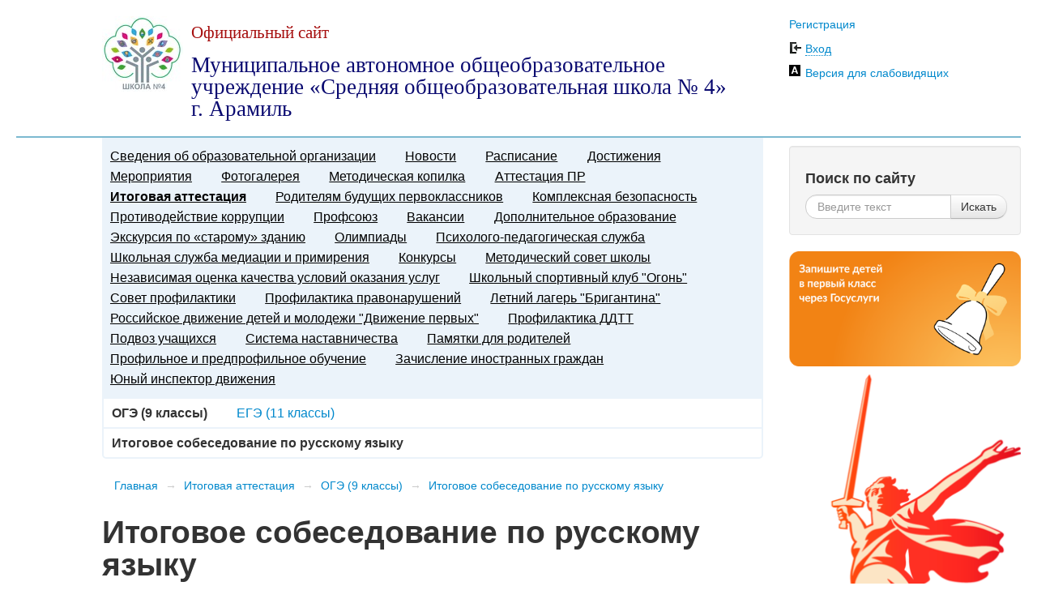

--- FILE ---
content_type: text/html
request_url: https://ou4.ru/exam/oge/oge-9
body_size: 84225
content:
<!DOCTYPE html>
<html> 
<head> 
    <title>Итоговое собеседование по русскому языку — Муниципальное автономное общеобразовательное учреждение «Средняя общеобразовательная школа № 4» г. Арамиль</title>
            <meta http-equiv="CONTENT-TYPE" content="text/html; charset=utf-8" />
    <meta name="viewport" content="width=device-width, initial-scale=1.0" />
    <link href="/favicon.ico" rel="shortcut icon" type="image/x-icon" />
    <link rel="stylesheet" href="/f/css/bootstrap.min.css?v=2.3.2" />
    <link rel="stylesheet" href="/f/css/bootstrap-responsive.min.css?v=2.3.2" />
    <link rel="stylesheet" href="/f/css/main.css?v=1.0.2" />  
    <link rel="stylesheet" href="/f/css/user.css?v=1.0.1" />  
        <script src="/f/js/jquery-1.8.3.min.js"></script>
    <script src="/f/js/jquery-ui-1.9.2.custom.min.js"></script>
    <script src="/f/js/bootstrap.min.js?v=2.3.2"></script>
    <script src="/f/js/common.js?v=1.0.2"></script>
    <script src="/f/js/load-image.min.js"></script>
    <script src="/f/js/bootstrap-image-gallery.min.js"></script>
	<script src="/f/js/jquery.fancybox.pack.js"></script>
    <script src="/f/js/jquery.cookie.js"></script>
    <link rel="stylesheet" href="/f/css/jquery.fancybox.css" />
        <link rel="stylesheet" href="/f/css/bootstrap-image-gallery.min.css" /> 
    <style>
        .maintitle h3,.maintitle h3 a{font-size:21px;line-height:21px;color:#a60f0f;font-weight:normal;font-family: Georgia;}
        .maintitle h2,.maintitle h2 a{font-size:27px;line-height:27px;color:#090970;font-weight:normal;font-family: Georgia;}
    </style>
    <!--[if lt IE 9]><script src="/f/js/html5.js"></script><![endif]-->
    <!--[if lte IE 6]>
        <link rel="stylesheet" href="/f/css/ie6.css" />
        <script src="/f/js/ie6.js"></script>
    <![endif]-->
    </head> 
<body class="">
<div id="modal-gallery" class="modal modal-gallery hide fade"><div class="modal-header"><a class="close" data-dismiss="modal">&times;</a><h3 class="modal-title"></h3></div><div class="modal-body"><div class="modal-image"></div></div><div class="modal-footer"><a class="btn modal-download" target="_blank"><i class="icon-download"></i> Скачать</a><a class="btn btn-info modal-prev"><i class="icon-arrow-left icon-white"></i> Предыдущее</a><a class="btn btn-primary modal-next">Следующее <i class="icon-arrow-right icon-white"></i></a></div></div>
<div class="container-fluid">
<header class="row-fluid">
    <div class="span1">&nbsp;</div>
    <div class="span8">
                <a href="/" class="logo"><img src="/f/images/uploads/s/09cb31244120b0388a551bdf232ce603_100x100.jpg" alt='Муниципальное автономное общеобразовательное учреждение «Средняя общеобразовательная школа № 4» г. Арамиль' title='Муниципальное автономное общеобразовательное учреждение «Средняя общеобразовательная школа № 4» г. Арамиль' /></a>
                <div class="maintitle">
            <h3><a href="/">Официальный сайт</a></h3>
            <h2><a href="/">Муниципальное автономное общеобразовательное учреждение «Средняя общеобразовательная школа №&nbsp;4» г.&nbsp;Арамиль</a></h2>
        </div>
    </div>
    <div class="span3">
                <p><a href="/profile/register/">Регистрация</a></p>
        <p class="enter"><a class="ajax" data-toggle="modal" href="#enter">Вход</a></p>
        <p class="special"><a href="?special_version=Y">Версия для слабовидящих</a></p>
        <div id="enter" class="modal hide fade">
            <div class="modal-header">
                <a class="close" data-dismiss="modal">×</a>
                <h3>Вход на сайт</h3>
            </div>
            <div class="modal-body">
                <form class="form-horizontal" onsubmit='return profile_auth();'>
                  <div class="control-group">
                    <label for="auth_email" class="control-label">E-mail</label>
                    <div class="controls">
                      <input type="text" id="auth_email" name="email" class="input-xlarge" />
                    </div>
                  </div>
                  <div class="control-group">
                    <label for="auth_password" class="control-label">Пароль</label>
                    <div class="controls">
                      <input type="password" id="auth_password" name="password" class="input-xlarge" />
                    </div>
                  </div>
                  <div class="control-group">
                    <div class="controls">
                      <a href="/profile/reminder">Забыли пароль?</a>
                    </div>
                  </div>
                  <input type="submit" style="position: absolute; left: -9999px; width: 1px; height: 1px;"/>
                </form>
            </div>
            <div class="modal-footer">
                <a href="#" class="btn btn-primary" onclick="return profile_auth();">Войти</a>
                <a href="#" class="btn pull-left" onclick="$('#enter').modal('hide');return false;">&larr; Назад</a>
            </div>
        </div>    </div>
</header>
<!--<div id="ask_question" class="modal hide fade">
    <div class="modal-header"><a class="close" data-dismiss="modal">×</a><h3>Задать вопрос</h3></div>
    <div class="modal-body">
        
    </div>
    <div class="modal-footer"><a href="#" class="btn pull-left" onclick="$('#ask_question').modal('hide');return false;">&larr; Назад</a></div>
</div>-->
<div class="row-fluid">
    <div class="span1">&nbsp;</div>
    <div class="span8">
                            
                   
        
        <ul class="mainmenu with-sub">
                                                <li><a href="/sveden">Сведения об образовательной организации</a>
                                                    <ul class="sub">
                                            															<li><a href="/sveden/common">Основные сведения</a>
															                            </li>
                                                                    															<li><a href="/sveden/struct">Структура и органы управления образовательной организацией</a>
															                            </li>
                                                                    															<li><a href="/sveden/document">Документы</a>
							                            </li>
                                                                    															<li><a href="/sveden/education">Образование</a>
															                            </li>
                                                                    															<li><a href="/sveden/edustandarts">Образовательные стандарты и требования</a>
															                            </li>
                                                                    															<li><a href="/sveden/managers">Руководство</a>
															                            </li>
                                                                    															<li><a href="/sveden/employees">Педагогический состав</a>
															                            </li>
                                                                    															<li><a href="/sveden/objects">Материально-техническое обеспечение и оснащенность образовательного процесса. Доступная среда</a>
							                            </li>
                                                                    															<li><a href="/sveden/paid_edu">Платные образовательные услуги</a>
															                            </li>
                                                                    															<li><a href="/sveden/budget">Финансово-хозяйственная деятельность</a>
							                            </li>
                                                                    															<li><a href="/sveden/vacant">Вакантные места для приема (перевода) обучающихся</a>
															                            </li>
                                                                    															<li><a href="/sveden/grants">Стипендии и меры поддержки обучающихся</a>
															                            </li>
                                                                    															<li><a href="/sveden/inter">Международное сотрудничество</a>
															                            </li>
                                                                    															<li><a href="/sveden/catering">Организация питания в образовательной организации</a>
															                            </li>
                                                                </ul>
                                </li>
                                                <li><a href="/news">Новости</a>
                                                </li>
                                                <li><a href="/schedule">Расписание</a>
                                                    <ul class="sub">
                                            															<li><a href="/schedule/dnevnik">Дистанционное обучение</a>
															                            </li>
                                                                    															<li><a href="/schedule/calls">Звонки и перемены</a>
															                            </li>
                                                                    															<li><a href="/schedule/raspisanie-urokov">Расписание уроков</a>
															                            </li>
                                                                </ul>
                                </li>
                                                <li><a href="/awards">Достижения</a>
                                                </li>
                                                <li><a href="/events">Мероприятия</a>
                                                </li>
                                                <li><a href="/gallery">Фотогалерея</a>
                                                    <ul class="sub">
                                            															<li><a href="/gallery/2012-2013" class="with_sub">2012-2013 учебный год</a>
																<ul class="subsub hide">
																			<li><a href="/gallery/2012-2013/profden-dekabr-2012">Профдень (декабрь 2012)</a></li>
																			<li><a href="/gallery/2012-2013/socialnyy-proekt-slavnyy-prazdnik-novyy-god">Социальный проект &quot;Добрый праздник Новый год&quot;</a></li>
																			<li><a href="/gallery/2012-2013/mesyachnik-zaschitnikov-otechestva">Месячник Защитников Отечества</a></li>
																	</ul>
															                            </li>
                                                                    															<li><a href="/gallery/2013-2014-uchebnyy-god" class="with_sub">2013-2014 учебный год</a>
																<ul class="subsub hide">
																			<li><a href="/gallery/2013-2014-uchebnyy-god/intellektualnaya-igra-soobrazhalki">Интеллектуальная игра &quot;Соображалки&quot;</a></li>
																			<li><a href="/gallery/2013-2014-uchebnyy-god/zaschita-socialnogo-proekta-dobryy-prazdnik-novyy-god-v-ekaterinburge-vo-dvorce-molodezhi-10-11-aprelya-2013g">&quot;ДОБРЫЙ праздник Новый год&quot;</a></li>
																			<li><a href="/gallery/2013-2014-uchebnyy-god/open_day">День открытых дверей</a></li>
																			<li><a href="/gallery/2013-2014-uchebnyy-god/nauchno-prakticheskaya-konferenciya-my-buduschee-xxi-veka">Научно-практическая конференция &quot;Мы - будущее XXI века&quot;</a></li>
																			<li><a href="/gallery/2013-2014-uchebnyy-god/2014-2015-uchebnyy-god">2014 - 2015 учебный год</a></li>
																	</ul>
															                            </li>
                                                                    															<li><a href="/gallery/2014-2015-uchebnyy-god" class="with_sub">2014 - 2015 учебный год</a>
																<ul class="subsub hide">
																			<li><a href="/gallery/2014-2015-uchebnyy-god/vystavka-risunkov-i-podelok-rechkalov-g.a">Выставка рисунков и поделок &quot;Речкалов Г.А.&quot;</a></li>
																			<li><a href="/gallery/2014-2015-uchebnyy-god/gorodskaya-intellektualnaya-igra-poznay-istinu">Городская интеллектуальная игра &quot;Познай истину&quot;</a></li>
																			<li><a href="/gallery/2014-2015-uchebnyy-god/torzhestvennaya-vstrecha-100-letiya-shkoly">Торжественная встреча 100-летия школы</a></li>
																			<li><a href="/gallery/2014-2015-uchebnyy-god/meropriyatiya-v-klassah">Мероприятия в классах</a></li>
																			<li><a href="/gallery/2014-2015-uchebnyy-god/lyzhnye-gonki-sredi-rabotnikov-ou-ago">Лыжные гонки среди работников ОУ АГО</a></li>
																			<li><a href="/gallery/2014-2015-uchebnyy-god/akciya-70-letiyu-pobedy-70-dobryh-del">Акция &quot;70-летию Победы - 70 добрых дел&quot;</a></li>
																			<li><a href="/gallery/2014-2015-uchebnyy-god/akciya-otkrytka-veteranu">Акция &quot;Открытка ветерану&quot;</a></li>
																	</ul>
															                            </li>
                                                                    															<li><a href="/gallery/2015-2016-god" class="with_sub">2015 -2016 учебный год</a>
																<ul class="subsub hide">
																			<li><a href="/gallery/2015-2016-god/1-sentyabrya">1 сентября</a></li>
																			<li><a href="/gallery/2015-2016-god/vozlozhenie-cvetov-na-mogily-pedagogov-veteranov">Возложение цветов на могилы педагогов-ветеранов</a></li>
																			<li><a href="/gallery/2015-2016-god/komandno-shtabnye-ucheniya-deystviya-administracii-rabotnikov-shkoly-i-uchaschihsya-pri-vozniknovenii-pozhara">Командно-штабные учения &quot;Действия администрации, работников школы и учащихся при возникновении пожара&quot;</a></li>
																			<li><a href="/gallery/2015-2016-god/101-god-shkole">101 год школе!</a></li>
																			<li><a href="/gallery/2015-2016-god/otkrytye-uroki">Открытые уроки</a></li>
																			<li><a href="/gallery/2015-2016-god/vneklassnye-meropriyatiya">Внеклассные мероприятия</a></li>
																			<li><a href="/gallery/2015-2016-god/edinyy-den-profilaktiki">Единый День профилактики</a></li>
																			<li><a href="/gallery/2015-2016-god/zarnica-v-p.pokrovskoe-kamensk-uralskiy">&quot;Зарница&quot; в п.Покровское Каменск-Уральский</a></li>
																	</ul>
															                            </li>
                                                                    															<li><a href="/gallery/2016-2017-uchebnyy-god" class="with_sub">2016-2017 учебный год</a>
																<ul class="subsub hide">
																			<li><a href="/gallery/2016-2017-uchebnyy-god/den-znaniy">День Знаний!</a></li>
																			<li><a href="/gallery/2016-2017-uchebnyy-god/20-letie-otryada-nadezhda">20-летие отряда &quot;Надежда&quot;</a></li>
																			<li><a href="/gallery/2016-2017-uchebnyy-god/planovaya-osennyaya-evakuaciya">Плановая осенняя эвакуация!</a></li>
																			<li><a href="/gallery/2016-2017-uchebnyy-god/turisticheskiy-slet-komand-rabotnikov-obrazovalelnyh-uchrezhdeniy-v-2016-godu">Туристический слёт команд работников образовалельных учреждений в 2016 году.</a></li>
																			<li><a href="/gallery/2016-2017-uchebnyy-god/den-grazhdanskoy-oborony-2016">День Гражданской обороны 2016.</a></li>
																			<li><a href="/gallery/2016-2017-uchebnyy-god/vsemirny-den-chteniya">Всемирнй День чтения!</a></li>
																			<li><a href="/gallery/2016-2017-uchebnyy-god/koncert-den-uchitelya">Концерт &quot;День учителя&quot;</a></li>
																			<li><a href="/gallery/2016-2017-uchebnyy-god/posvyaschenie-v-pyatiklssniki">Посвящение в пятиклссники.</a></li>
																			<li><a href="/gallery/2016-2017-uchebnyy-god/klassnyy-chas-posvyaschennyy-dnyu-rabotnika-selskogo-hozyaystva">Классный час, посвящённый Дню Работника сельского хозяйства</a></li>
																			<li><a href="/gallery/2016-2017-uchebnyy-god/my-na-ekspo">Мы на ЭКСПО</a></li>
																			<li><a href="/gallery/2016-2017-uchebnyy-god/prisyaga-v-vpk-yastreb">Присяга в ВПК &quot;Ястреб&quot;</a></li>
																			<li><a href="/gallery/2016-2017-uchebnyy-god/den-narodnogo-edinstva">День Народного Единства.</a></li>
																			<li><a href="/gallery/2016-2017-uchebnyy-god/edinyy-den-profilaktiki">Единый День профилактики</a></li>
																			<li><a href="/gallery/2016-2017-uchebnyy-god/vahta-pamyati-v-den-narodnogo-edinstva">Вахта памяти  в День народного единства</a></li>
																			<li><a href="/gallery/2016-2017-uchebnyy-god/den-materi">День Матери!</a></li>
																			<li><a href="/gallery/2016-2017-uchebnyy-god/viktorina-znatoki-pdd">Викторина &quot;Знатоки ПДД&quot;</a></li>
																			<li><a href="/gallery/2016-2017-uchebnyy-god/akciya-kormushki-dlya-ptic">Акция &quot;Кормушки для птиц&quot;</a></li>
																			<li><a href="/gallery/2016-2017-uchebnyy-god/gorodskoy-konkurs-ya-konstruiruyu">Городской конкурс &quot;Я-конструирую!&quot;</a></li>
																			<li><a href="/gallery/2016-2017-uchebnyy-god/den-konstitucii-rf">ДЕНЬ КОНСТИТУЦИИ РФ!</a></li>
																			<li><a href="/gallery/2016-2017-uchebnyy-god/den-zdorovya-2016">День Здоровья 2016</a></li>
																			<li><a href="/gallery/2016-2017-uchebnyy-god/novyy-2017-god">Новый 2017 год</a></li>
																			<li><a href="/gallery/2016-2017-uchebnyy-god/socialnyy-proekt-2a-klassa">Социальный проект 2а класса</a></li>
																			<li><a href="/gallery/2016-2017-uchebnyy-god/nedelya-inostrannyh-yazykov">Неделя иностранных языков</a></li>
																			<li><a href="/gallery/2016-2017-uchebnyy-god/7-aprelya-vsemirnyy-den-zdorovya">7 апреля - Всемирный день Здоровья!</a></li>
																			<li><a href="/gallery/2016-2017-uchebnyy-god/den-otkrytyh-dverey">День Открытых дверей</a></li>
																			<li><a href="/gallery/2016-2017-uchebnyy-god/smotr-hudozhestvennoy-samodeyatelnosti-vesennyaya-kapel-2017">Смотр художественной самодеятельности &quot;Весенняя капель-2017&quot;</a></li>
																			<li><a href="/gallery/2016-2017-uchebnyy-god/9-maya-den-pobedy">9 мая - День Победы</a></li>
																			<li><a href="/gallery/2016-2017-uchebnyy-god/posledniy-zvonok-2017">Последний звонок 2017</a></li>
																			<li><a href="/gallery/2016-2017-uchebnyy-god/zarnica-leto-2017">Зарница - лето 2017</a></li>
																			<li><a href="/gallery/2016-2017-uchebnyy-god/lol-brigantina-2017">ЛОЛ &quot;Бригантина&quot; - 2017</a></li>
																	</ul>
															                            </li>
                                                                    															<li><a href="/gallery/2017-2018-uchebnyy-god" class="with_sub">2017-2018 учебный год</a>
																<ul class="subsub hide">
																			<li><a href="/gallery/2017-2018-uchebnyy-god/vystavka-risunka-my-pomnim-beslan">Выставка рисунка &quot;Мы помним БЕСЛАН!&quot;</a></li>
																			<li><a href="/gallery/2017-2018-uchebnyy-god/obektovaya-trenirovka-evakuaciya-pri-pozhare">Объектовая тренировка &quot;Эвакуация при пожаре&quot;</a></li>
																			<li><a href="/gallery/2017-2018-uchebnyy-god/den-rozhdeniya-shkoly-14-sentyabrya">День рождения ШКОЛЫ - 14 сентября</a></li>
																			<li><a href="/gallery/2017-2018-uchebnyy-god/akciya-golub-mira">Акция &quot;Голубь мира&quot;</a></li>
																			<li><a href="/gallery/2017-2018-uchebnyy-god/kross-naciy-2017">Кросс Наций 2017</a></li>
																			<li><a href="/gallery/2017-2018-uchebnyy-god/futbolnaya-strana-2017">Футбольная страна - 2017</a></li>
																			<li><a href="/gallery/2017-2018-uchebnyy-god/gto-2017">ГТО - 2017</a></li>
																			<li><a href="/gallery/2017-2018-uchebnyy-god/den-samoupravleniya-den-uchitelya">День самоуправления - День учителя</a></li>
																			<li><a href="/gallery/2017-2018-uchebnyy-god/blagotvoritelnaya-akciya-my-vmeste">Благотворительная Акция &quot;Мы-вместе!&quot;</a></li>
																			<li><a href="/gallery/2017-2018-uchebnyy-god/russkoe-podvore">&quot;Русское подворье&quot;</a></li>
																			<li><a href="/gallery/2017-2018-uchebnyy-god/rozhdestvenskie-chteniya">Рождественские чтения</a></li>
																			<li><a href="/gallery/2017-2018-uchebnyy-god/ya-konstruiruyu">Я - конструирую!</a></li>
																			<li><a href="/gallery/2017-2018-uchebnyy-god/klassnyy-chas-rezhim-dnya-v-1-a">Классный час &quot;Режим дня&quot; в 1 &quot;а&quot;</a></li>
																			<li><a href="/gallery/2017-2018-uchebnyy-god/akciya-voditel-beregi-peshehoda">Акция &quot;Водитель, береги пешехода!&quot;</a></li>
																			<li><a href="/gallery/2017-2018-uchebnyy-god/maslennica">Масленница</a></li>
																			<li><a href="/gallery/2017-2018-uchebnyy-god/poliatlon-2018">Полиатлон 2018</a></li>
																			<li><a href="/gallery/2017-2018-uchebnyy-god/proschanie-s-azbukoy-v-1g">Прощание с Азбукой в 1&quot;г&quot;</a></li>
																	</ul>
															                            </li>
                                                                    															<li><a href="/gallery/2018-2019-uchebnyy-god" class="with_sub">2018-2019 учебный год</a>
																<ul class="subsub hide">
																			<li><a href="/gallery/2018-2019-uchebnyy-god/1-sentyabrya">1 Сентября</a></li>
																			<li><a href="/gallery/2018-2019-uchebnyy-god/vystavka-ko-dnyu-uchitelya">Выставка ко дню учителя</a></li>
																			<li><a href="/gallery/2018-2019-uchebnyy-god/den-rozhdeniya-shkoly">День рождения школы</a></li>
																			<li><a href="/gallery/2018-2019-uchebnyy-god/den-uchitelya">День учителя</a></li>
																			<li><a href="/gallery/2018-2019-uchebnyy-god/den-pozhilogo-cheloveka">День пожилого человека</a></li>
																			<li><a href="/gallery/2018-2019-uchebnyy-god/akciya-golub-mira">акция &quot;голубь мира&quot;</a></li>
																			<li><a href="/gallery/2018-2019-uchebnyy-god/miss-i-mister-osen">Мисс и Мистер Осень</a></li>
																			<li><a href="/gallery/2018-2019-uchebnyy-god/predstavlenie-v-gostyah-u-oseni">представление &quot;в гостях у Осени&quot;</a></li>
																			<li><a href="/gallery/2018-2019-uchebnyy-god/futbolnaya-strana-2018">&quot;Футбольная страна -2018&quot;</a></li>
																			<li><a href="/gallery/2018-2019-uchebnyy-god/turslet-pedagogov-ago">Турслёт педагогов АГО</a></li>
																			<li><a href="/gallery/2018-2019-uchebnyy-god/sorevnovaniya-pedagogov-po-strelbe">Соревнования педагогов по стрельбе</a></li>
																			<li><a href="/gallery/2018-2019-uchebnyy-god/mediaciya-v-obrazovatelnom-processe">Медиация в образовательном процессе</a></li>
																			<li><a href="/gallery/2018-2019-uchebnyy-god/edinyy-den-profilaktiki">Единый День Профилактики</a></li>
																			<li><a href="/gallery/2018-2019-uchebnyy-god/master-klass-k-dnyu-materi">мастер-класс к Дню Матери</a></li>
																			<li><a href="/gallery/2018-2019-uchebnyy-god/akciya-stop-vichspid">Акция &quot;СТОП ВИЧ/СПИД&quot;</a></li>
																			<li><a href="/gallery/2018-2019-uchebnyy-god/den-tolerantnosti">Месяц Толерантности</a></li>
																			<li><a href="/gallery/2018-2019-uchebnyy-god/den-konstitucii-rossiyskoy-federacii">День Конституции Российской Федерации</a></li>
																			<li><a href="/gallery/2018-2019-uchebnyy-god/otkrytie-goda-teatra">Открытие года Театра</a></li>
																			<li><a href="/gallery/2018-2019-uchebnyy-god/novyy-god-u-vorot">Новый год у ворот</a></li>
																			<li><a href="/gallery/2018-2019-uchebnyy-god/den-otkrytyh-dverey">День открытых дверей</a></li>
																			<li><a href="/gallery/2018-2019-uchebnyy-god/meropriyatiya-posvyaschennye-140-letiyu-p.p.bazhova">Мероприятия, посвящённые 140-летию П.П.Бажова</a></li>
																			<li><a href="/gallery/2018-2019-uchebnyy-god/meropriyatiya-posvyaschennye-30-letiyu-vyvoda-voysk-iz-afganistana">Мероприятия, посвящённые 30-летию вывода войск из Афганистана</a></li>
																			<li><a href="/gallery/2018-2019-uchebnyy-god/8-marta">8 марта</a></li>
																			<li><a href="/gallery/2018-2019-uchebnyy-god/vystavka-posvyaschennaya-76-letiyu-uralskogo-dobrovolcheskogo-tankovogo-korpusa">Выставка, посвященная 76-летию Уральского добровольческого танкового корпуса</a></li>
																			<li><a href="/gallery/2018-2019-uchebnyy-god/vstrecha-s-detskoy-pisatelnicey-o.v.-kolpakovoy">Встреча с детской писательницей О.В. Колпаковой</a></li>
																			<li><a href="/gallery/2018-2019-uchebnyy-god/master-klass-po-parikmaherskomu-iskusstvu">Мастер-класс по парикмахерскому искусству</a></li>
																			<li><a href="/gallery/2018-2019-uchebnyy-god/dekada-zdorovya">Декада здоровья</a></li>
																			<li><a href="/gallery/2018-2019-uchebnyy-god/vecher-dlya-veteranov">Вечер для ветеранов</a></li>
																			<li><a href="/gallery/2018-2019-uchebnyy-god/nedelya-dobra">Неделя Добра</a></li>
																			<li><a href="/gallery/2018-2019-uchebnyy-god/posledniy-zvonok">Последний звонок</a></li>
																	</ul>
															                            </li>
                                                                    															<li><a href="/gallery/2019-2020-uchebnyy-god" class="with_sub">2019-2020 учебный год</a>
																<ul class="subsub hide">
																			<li><a href="/gallery/2019-2020-uchebnyy-god/den-znaniy">&quot;День Знаний&quot;</a></li>
																			<li><a href="/gallery/2019-2020-uchebnyy-god/en-solidarnosti-v-borbe-s-terrorizmom">День солидарности в борьбе с терроризмом</a></li>
																			<li><a href="/gallery/2019-2020-uchebnyy-god/mesyachnik-pozhilogo-cheloveka">Месячник пожилого человека</a></li>
																			<li><a href="/gallery/2019-2020-uchebnyy-god/den-rozhdeniya-shkoly-13-sentyabrya">День рождения школы 13 сентября</a></li>
																			<li><a href="/gallery/2019-2020-uchebnyy-god/lazertag">Военно-спортивный турнир по лазертаг &quot;Патриот&quot;</a></li>
																			<li><a href="/gallery/2019-2020-uchebnyy-god/beseda-s-inspektorom-gibdd">Беседа с инспектором ГИБДД</a></li>
																			<li><a href="/gallery/2019-2020-uchebnyy-god/kross-nacii">Кросс-Нации</a></li>
																			<li><a href="/gallery/2019-2020-uchebnyy-god/iz-dobryh-ruk-s-lyubovyu">&quot;Из добрых рук с любовью&quot;</a></li>
																			<li><a href="/gallery/2019-2020-uchebnyy-god/golub-mira">&quot;Голубь мира&quot;</a></li>
																			<li><a href="/gallery/2019-2020-uchebnyy-god/dni-chteniya">&quot;Дни чтения&quot;</a></li>
																			<li><a href="/gallery/2019-2020-uchebnyy-god/den-uchitelya">День учителя</a></li>
																			<li><a href="/gallery/2019-2020-uchebnyy-god/akciya-podari-biblioteke-knigu">Акция &quot;Подари Библиотеке книгу&quot;</a></li>
																			<li><a href="/gallery/2019-2020-uchebnyy-god/osenniy-bal">Осенний бал</a></li>
																			<li><a href="/gallery/2019-2020-uchebnyy-god/yubiley-shkoly-25-oktyabrya">Юбилей школы 25 октября</a></li>
																			<li><a href="/gallery/2019-2020-uchebnyy-god/otday-sigaretu-poluchi-konfetu">Отдай сигарету - получи конфету</a></li>
																			<li><a href="/gallery/2019-2020-uchebnyy-god/edinyy-den-profilaktiki">Единый день профилактики</a></li>
																			<li><a href="/gallery/2019-2020-uchebnyy-god/den-materi">День матери</a></li>
																			<li><a href="/gallery/2019-2020-uchebnyy-god/urok-yuid-dlya-1-klassa">Урок ЮИД для 1 класса</a></li>
																			<li><a href="/gallery/2019-2020-uchebnyy-god/akademiya-mchs-g.moskva">Академия МЧС г.Москва</a></li>
																			<li><a href="/gallery/2019-2020-uchebnyy-god/ekskursiya-na-aarz">Экскурсия на ААРЗ</a></li>
																			<li><a href="/gallery/2019-2020-uchebnyy-god/den-borby-so-spidom">День борьбы со СПИДом</a></li>
																			<li><a href="/gallery/2019-2020-uchebnyy-god/uchenik-goda-2019">Ученик года 2019</a></li>
																			<li><a href="/gallery/2019-2020-uchebnyy-god/vpk-yastreb">ВПК &quot;Ястреб&quot;</a></li>
																			<li><a href="/gallery/2019-2020-uchebnyy-god/bolshaya-pomosch-malenkomu-drugu">Большая помощь маленькому другу</a></li>
																			<li><a href="/gallery/2019-2020-uchebnyy-god/sorevnovanie-ago-po-basketbolu">Соревнование АГО по баскетболу</a></li>
																			<li><a href="/gallery/2019-2020-uchebnyy-god/den-konstitucii">День конституции</a></li>
																			<li><a href="/gallery/2019-2020-uchebnyy-god/novyy-god">Новый год</a></li>
																			<li><a href="/gallery/2019-2020-uchebnyy-god/blokadnyy-hleb">Блокадный хлеб</a></li>
																			<li><a href="/gallery/2019-2020-uchebnyy-god/vecher-vstrech-vypusknikov">Вечер встреч выпускников</a></li>
																			<li><a href="/gallery/2019-2020-uchebnyy-god/lyzhnya-rossii-2020">Лыжня России 2020</a></li>
																			<li><a href="/gallery/2019-2020-uchebnyy-god/festival-konkurs-vremya-vybralo-nas">Фестиваль-конкурс &quot;Время выбрало нас&quot;</a></li>
																			<li><a href="/gallery/2019-2020-uchebnyy-god/smotr-pesni-i-stroya">Смотр песни и строя</a></li>
																	</ul>
															                            </li>
                                                                    															<li><a href="/gallery/2020-2021-uchebnyy-god" class="with_sub">2020-2021 учебный год</a>
																<ul class="subsub hide">
																			<li><a href="/gallery/2020-2021-uchebnyy-god/1-sentyabrya-2020g">1 сентября 2020г.</a></li>
																			<li><a href="/gallery/2020-2021-uchebnyy-god/den-rozhdeniya-106-let">День рождения - 106 лет</a></li>
																			<li><a href="/gallery/2020-2021-uchebnyy-god/fotokross">Фотокросс</a></li>
																			<li><a href="/gallery/2020-2021-uchebnyy-god/otkrytie-novogo-zdaniya">Открытие нового здания</a></li>
																			<li><a href="/gallery/2020-2021-uchebnyy-god/voennye-sbory-2020">Военные сборы 2020</a></li>
																			<li><a href="/gallery/2020-2021-uchebnyy-god/vybory-v-sovet-starsheklassnikov">Выборы в совет старшеклассников</a></li>
																			<li><a href="/gallery/2020-2021-uchebnyy-god/den-uchitelya">День учителя</a></li>
																			<li><a href="/gallery/2020-2021-uchebnyy-god/den-hodby">День ходьбы</a></li>
																			<li><a href="/gallery/2020-2021-uchebnyy-god/den-chteniya">День чтения</a></li>
																			<li><a href="/gallery/2020-2021-uchebnyy-god/my-vmeste">МЫ ВМЕСТЕ</a></li>
																			<li><a href="/gallery/2020-2021-uchebnyy-god/golub-mira">Голубь мира</a></li>
																			<li><a href="/gallery/2020-2021-uchebnyy-god/mesyachnik-pozhilogo-cheloveka">Месячник пожилого человека</a></li>
																			<li><a href="/gallery/2020-2021-uchebnyy-god/novye-prostranstva">Новые пространства!</a></li>
																	</ul>
															                            </li>
                                                                    															<li><a href="/gallery/2023-2024-uchebnyy-god" class="with_sub">2023-2024 учебный год</a>
																<ul class="subsub hide">
																			<li><a href="/gallery/2023-2024-uchebnyy-god/vecher-vstrech-vypusknikov">Вечер встреч выпускников</a></li>
																			<li><a href="/gallery/2023-2024-uchebnyy-god/poyu-tebe-moya-rossiya">Пою тебе, моя Россия!</a></li>
																			<li><a href="/gallery/2023-2024-uchebnyy-god/uroki-ekologii">Уроки Экологии</a></li>
																			<li><a href="/gallery/2023-2024-uchebnyy-god/8-marta">8 марта</a></li>
																	</ul>
															                            </li>
                                                                </ul>
                                </li>
                                                <li><a href="/piggy">Методическая копилка</a>
                                                    <ul class="sub">
                                            															<li><a href="/piggy/klassnoe-rukovodstvo" class="with_sub">Классное руководство</a>
																<ul class="subsub hide">
																			<li><a href="/piggy/klassnoe-rukovodstvo/raboty-uchaschihsya">Работы учащихся</a></li>
																			<li><a href="/piggy/klassnoe-rukovodstvo/roditelskiy-vseobuch">Родительский всеобуч</a></li>
																	</ul>
															                            </li>
                                                                </ul>
                                </li>
                                                <li><a href="/attestation_pr">Аттестация ПР</a>
                                                    <ul class="sub">
                                            															<li><a href="/attestation_pr/normativnye-dokumenty">Нормативные документы</a>
															                            </li>
                                                                    															<li><a href="/attestation_pr/organizaciya-processa-attestacii-">Организация процесса аттестации в ОУ</a>
															                            </li>
                                                                </ul>
                                </li>
                                                <li class="selected"><a href="/exam">Итоговая аттестация</a>
                                                    <ul class="sub">
                                                                        <li class="selected with_sub">ОГЭ (9 классы)
                                                        <ul class="subsub">
                                                                                                            <li class="selected">Итоговое собеседование по русскому языку</li>
                                                                                                </ul>
                                                        </li>
                                                                    															<li><a href="/exam/ege">ЕГЭ (11 классы)</a>
															                            </li>
                                                                </ul>
                                </li>
                                                <li><a href="/1klass">Родителям будущих первоклассников</a>
                                                    <ul class="sub">
                                            															<li><a href="/1klass/archive">Архив</a>
															                            </li>
                                                                </ul>
                                </li>
                                                <li><a href="/security">Комплексная безопасность</a>
                                                    <ul class="sub">
                                            															<li><a href="/security/informacionnaya-bezopasnost-" class="with_sub">Информационная безопасность </a>
																<ul class="subsub hide">
																			<li><a href="/security/informacionnaya-bezopasnost-/detskie-bezopasnye-sayty-">Детские безопасные сайты </a></li>
																	</ul>
															                            </li>
                                                                    															<li><a href="/security/antiterror" class="with_sub">Противодействие терроризму</a>
																<ul class="subsub hide">
																			<li><a href="/security/antiterror/metodicheskie-materialy">Методические материалы</a></li>
																			<li><a href="/security/antiterror/metodicheskie-rekomendacii">Методические рекомендации</a></li>
																			<li><a href="/security/antiterror/pamyatki-dlya-grazhdan">Памятки для граждан</a></li>
																			<li><a href="/security/antiterror/uchebno-metodicheskie-materialy-nak">Учебно-методические материалы НАК</a></li>
																			<li><a href="/security/antiterror/metodicheskie-i-nauchnye-materialy">Методические и научные материалы</a></li>
																			<li><a href="/security/antiterror/antiterror">Антитеррор</a></li>
																	</ul>
															                            </li>
                                                                    															<li><a href="/security/inform_material" class="with_sub">Информационные материалы</a>
																<ul class="subsub hide">
																			<li><a href="/security/inform_material/inform_sport">Безопасность спортивных объектов</a></li>
																			<li><a href="/security/inform_material/inform_message">Виды опасных сообщений</a></li>
																			<li><a href="/security/inform_material/inform_vpn">Опасность VPN</a></li>
																			<li><a href="/security/inform_material/inform_fishing">Фишинг</a></li>
																			<li><a href="/security/inform_material/inform_moshen">Профилактика мошенничества</a></li>
																			<li><a href="/security/inform_material/inform_chs">Гражданская оборона при ЧС</a></li>
																			<li><a href="/security/inform_material/inform_opasn_veshestv">Транспортировка и хранение опасных веществ</a></li>
																			<li><a href="/security/inform_material/inform_predmety">Преступники на улицах и бесхозные предметы</a></li>
																			<li><a href="/security/inform_material/inform_org">Нежелательные организации</a></li>
																			<li><a href="/security/inform_material/inform_moshenniki">Мошенничество</a></li>
																			<li><a href="/security/inform_material/inform_bespor">Массовые беспорядки</a></li>
																			<li><a href="/security/inform_material/inform_dropperstvo">Дропперство</a></li>
																			<li><a href="/security/inform_material/inform_gosgran">Госграница</a></li>
																			<li><a href="/security/inform_material/inform_social">Вовлечение через социальные сети</a></li>
																	</ul>
															                            </li>
                                                                </ul>
                                </li>
                                                <li><a href="/anticorruption">Противодействие коррупции</a>
                                                    <ul class="sub">
                                            															<li><a href="/anticorruption/metodacorruption">Методические материалы</a>
															                            </li>
                                                                    															<li><a href="/anticorruption/archive">Архив</a>
															                            </li>
                                                                </ul>
                                </li>
                                                <li><a href="/labor-union">Профсоюз</a>
                                                </li>
                                                <li><a href="/careers">Вакансии</a>
                                                </li>
                                                <li><a href="/cert_do">Дополнительное образование</a>
                                                </li>
                                                <li><a href="/tour">Экскурсия по «старому» зданию</a>
                                                </li>
                                                <li><a href="/olymp">Олимпиады</a>
                                                </li>
                                                <li><a href="/httpsou4.ruadvice">Психолого-педагогическая служба</a>
                                                    <ul class="sub">
                                            															<li><a href="/httpsou4.ruadvice/2025-2026">2025-2026 учебный год</a>
															                            </li>
                                                                    															<li><a href="/httpsou4.ruadvice/2023-2024">2023-2024 учебный год</a>
															                            </li>
                                                                </ul>
                                </li>
                                                <li><a href="/shkolnaya-sluzhba-mediacii-i-primireniya">Школьная служба медиации и примирения</a>
                                                </li>
                                                <li><a href="/contests">Конкурсы</a>
                                                    <ul class="sub">
                                            															<li><a href="/contests/2020-2021-uchebnyy-god">2020-2021 учебный год</a>
															                            </li>
                                                                </ul>
                                </li>
                                                <li><a href="/mo">Методический совет школы</a>
                                                    <ul class="sub">
                                            															<li><a href="http://ou4.ru/mo" target="_blank"> Методический совет школы</a>
															                            </li>
                                                                    															<li><a href="/mo/shmo-obschestvenno-nauchnyh-disciplin">ШМО учителей общественно-научных дисциплин</a>
															                            </li>
                                                                    															<li><a href="/mo/shmo-filologov">ШМО учителей филологии</a>
															                            </li>
                                                                    															<li><a href="/mo/shmo-estestvenno-nauchnogo-cikla">ШМО учителей естественно-научного цикла</a>
															                            </li>
                                                                    															<li><a href="/mo/shmo-uchiteley-nachalnoy-shkoly">ШМО учителей начальной школы</a>
															                            </li>
                                                                    															<li><a href="/mo/shmo-tehnologii-obzh-muzyki-fizkultury">ШМО технологии, ОБЖ, музыки, физкультуры</a>
															                            </li>
                                                                    															<li><a href="/mo/shmo">ШМО классных руководителей</a>
															                            </li>
                                                                </ul>
                                </li>
                                                <li><a href="/nok">Независимая оценка качества условий оказания услуг</a>
                                                </li>
                                                <li><a href="/fire">Школьный спортивный клуб &quot;Огонь&quot;</a>
                                                </li>
                                                <li><a href="/profilaktika">Совет профилактики</a>
                                                </li>
                                                <li><a href="/terror">Профилактика правонарушений</a>
                                                    <ul class="sub">
                                            															<li><a href="/terror/prevention-of-terrorism">Система профилактики терроризма в Российской Федерации</a>
															                            </li>
                                                                    															<li><a href="/terror/metodicheskie-materialy">Методические материалы</a>
															                            </li>
                                                                    															<li><a href="/terror/toxik">Рекомендации по профилактике новых видов подростковой токсикомании</a>
															                            </li>
                                                                    															<li><a href="/terror/profilactica">Всероссийская акция &quot;За здоровье и безопасность наших детей&quot;</a>
															                            </li>
                                                                    															<li><a href="/terror/zavicimost">Профилактика зависимостей</a>
															                            </li>
                                                                    															<li><a href="/terror/prestupnic" class="with_sub">Профилактика преступности</a>
																<ul class="subsub hide">
																			<li><a href="/terror/prestupnic/ponyatie">Понятие, характеристика, причины, этапы</a></li>
																	</ul>
															                            </li>
                                                                    															<li><a href="/terror/law">Законодательство</a>
															                            </li>
                                                                    															<li><a href="/terror/programmy">Программы</a>
															                            </li>
                                                                    															<li><a href="/terror/pav">Профилактика наркомании и употребление ПАВ</a>
															                            </li>
                                                                </ul>
                                </li>
                                                <li><a href="/health-campaign">Летний лагерь &quot;Бригантина&quot;</a>
                                                </li>
                                                <li><a href="/rossiyskoe-dvizhenie-shkolnikov">Российское движение детей и молодежи &quot;Движение первых&quot;</a>
                                                </li>
                                                <li><a href="/ddtt">Профилактика ДДТТ</a>
                                                </li>
                                                <li><a href="/transport">Подвоз учащихся</a>
                                                </li>
                                                <li><a href="/mentoring">Система наставничества</a>
                                                </li>
                                                <li><a href="/pamyatki">Памятки для родителей</a>
                                                    <ul class="sub">
                                            															<li><a href="/pamyatki/vich">Профилактика ВИЧ, СПИДа</a>
															                            </li>
                                                                    															<li><a href="/pamyatki/terror">Антитеррор</a>
															                            </li>
                                                                    															<li><a href="/pamyatki/byt">Безопасность в быту</a>
															                            </li>
                                                                    															<li><a href="/pamyatki/internet">Безопасность в сети интернет</a>
															                            </li>
                                                                    															<li><a href="/pamyatki/doroga">Безопасность на дороге</a>
															                            </li>
                                                                    															<li><a href="/pamyatki/zeldoroga">Безопасность на железной дороге</a>
															                            </li>
                                                                    															<li><a href="/pamyatki/komchas">Комендантский час</a>
															                            </li>
                                                                    															<li><a href="/pamyatki/voda">Безопасность на водных объектах</a>
															                            </li>
                                                                    															<li><a href="/pamyatki/snys">Осторожно! СНЮС!</a>
															                            </li>
                                                                    															<li><a href="/pamyatki/prestuplenya">Памятка по профилактике совершения преступлений в отношении несовершеннолетних</a>
															                            </li>
                                                                    															<li><a href="/pamyatki/pozhbez">Пожарная безопасность</a>
															                            </li>
                                                                    															<li><a href="/pamyatki/medikam">Правила поведения с медикаментами</a>
															                            </li>
                                                                    															<li><a href="/pamyatki/protivopr">Предупреждение противоправных действий в отношении несо-х</a>
															                            </li>
                                                                    															<li><a href="/pamyatki/bulling">Профилактика буллинга</a>
															                            </li>
                                                                    															<li><a href="/pamyatki/bytov">Профилактика бытовых отравлений</a>
															                            </li>
                                                                    															<li><a href="/pamyatki/suic">Профилактика суицида</a>
															                            </li>
                                                                    															<li><a href="/pamyatki/electro">Электробезопасность</a>
															                            </li>
                                                                </ul>
                                </li>
                                                <li><a href="/profile_study">Профильное и предпрофильное обучение</a>
                                                </li>
                                                <li><a href="/foreign">Зачисление иностранных граждан</a>
                                                </li>
                                                <li><a href="/uid">Юный инспектор движения</a>
                                                </li>
                    </ul>
        
                                <ul class="submenu">
                                                            <li class="selected">ОГЭ (9 классы)</li>
                                                                                <li><a href="/exam/ege">ЕГЭ (11 классы)</a></li>
                                                                                <li class="separator"></li>
                                                                                <li class="selected">Итоговое собеседование по русскому языку</li>
                                                </ul>
                                        <div class="content">
        <div class="row-fluid">
    <ul class="breadcrumb">
                                <li><a href="/">Главная</a> <span class="divider">&rarr;</span></li>
                                            <li><a href="/exam">Итоговая аттестация</a> <span class="divider">&rarr;</span></li>
                                            <li><a href="/exam/oge">ОГЭ (9 классы)</a> <span class="divider">&rarr;</span></li>
                                            <li class="active"><a href="#">Итоговое собеседование по русскому языку</a></li>
                        </ul>
</div>
            <script>
    function sign_show(id) {
        $.post(window.location.pathname+'/ajax/sign',{'id':id},function(response){
            $('#modal_document_sign_info .modal-body').html(
                '<p><b>Название документа:</b><br />'+response['name']+'</p>\
                <p><b>Дата и время подписи:</b><br />'+response['date_create']+'</p>\
                <p><b>ФИО и должность пользователя, подписавшего сведения:</b><br />'+response['cert']['SN']+' '+response['cert']['G']+((response['cert']['T'] && response['cert']['T']!='')?' ('+response['cert']['T']+')':'')+'</p>\
                <p><b>Организация пользователя:</b><br />'+response['cert']['O']+'</p>\
                <p><b>Сведения о владельце сертификата ЭП:</b><br />'+response['cert']['CN']+'</p>\
                <p><b>Код электронной подписи:</b><br /><textarea style="width:100%;max-width:720px;height:200px">'+response['code']+'</textarea></p>'
            );
            $('#modal_document_sign_info').modal();
        },'json');
        return false;
    }
    </script>
    <h1 class="page-header">Итоговое собеседование по русскому языку</h1>

    <div id="modal_document_sign_info" class="modal hide fade" style="width:765px;max-width:95%;">
        <div class="modal-header">
            <a class="close" data-dismiss="modal">×</a>
            <h3>Информация об электронной подписи</h3>
        </div>
        <div class="modal-body">
            
        </div>
        <div class="modal-footer">
            <a href="#" class="btn pull-left" onclick="$('#modal_document_sign_info').modal('hide');return false;">← Назад</a>
        </div>
    </div>
    
        
    <div class="banner_right">
        <a href="https://fipi.ru/itogovoye-sobesedovaniye"><div style="font-size:110%;">Информация об итоговом собеседовании на сайте ФИПИ</div></a>
        </div>    <div id="downloads_list">
    
        
                    <div class="download" id="document2975">
            <div class="date-container">
                                                    <div class="since"></div><div class="date" data-date="2025-01-20">20.01.2025</div>
                                                </div>
            <div class="details">
                                                                
                <a href="/exam/oge/oge-9/2975" target="_blank"><img class="icon" src="/f/images/icons/pdf.png" /></a>
                <div class="title-area">
                    <a href="/exam/oge/oge-9/2975" class="name" target="_blank">Плакат &quot;Итоговое собеседование - 2025&quot;</a> <small class="gray">(4 Мб)</small>
                </div>
                <div class="controls">
                                                        </div>
            </div>
        </div>
            <div class="download" id="document2556">
            <div class="date-container">
                                                    <div class="since"></div><div class="date" data-date="2023-02-01">01.02.2023</div>
                                                </div>
            <div class="details">
                                                                
                <a href="/exam/oge/oge-9/2556" target="_blank"><img class="icon" src="/f/images/icons/pdf.png" /></a>
                <div class="title-area">
                    <a href="/exam/oge/oge-9/2556" class="name" target="_blank">Информация об итоговом собеседовании</a> <small class="gray">(3 Мб)</small>
                </div>
                <div class="controls">
                                                        </div>
            </div>
        </div>
            <div class="download" id="document2555">
            <div class="date-container">
                                            </div>
            <div class="details">
                                                                
                <a href="/exam/oge/oge-9/2555" target="_blank"><img class="icon" src="/f/images/icons/pdf.png" /></a>
                <div class="title-area">
                    <a href="/exam/oge/oge-9/2555" class="name" target="_blank">Рекомендации по организации и проведению итогового собеседования по русскому языку в 2023 году</a> <small class="gray">(1 Мб)</small>
                </div>
                <div class="controls">
                                                        </div>
            </div>
        </div>
            <div class="download" id="document1945">
            <div class="date-container">
                                                    <div class="since"></div><div class="date" data-date="2021-03-15">15.03.2021</div>
                                                </div>
            <div class="details">
                                                                
                <a href="/exam/oge/oge-9/1945" target="_blank"><img class="icon" src="/f/images/icons/pdf.png" /></a>
                <div class="title-area">
                    <a href="/exam/oge/oge-9/1945" class="name" target="_blank">Аналитическая справка по результатам итогового собеседования</a> <small class="gray">(2 Мб)</small>
                </div>
                <div class="controls">
                                                        </div>
            </div>
        </div>
            <div class="download" id="document1779">
            <div class="date-container">
                                                    <div class="since"></div><div class="date" data-date="2020-12-28">28.12.2020</div>
                                                </div>
            <div class="details">
                                                                
                <a href="/exam/oge/oge-9/1779"><img class="icon" src="/f/images/icons/pptx.png" /></a>
                <div class="title-area">
                    <a href="/exam/oge/oge-9/1779" class="name">Итоговое собеседование</a> <small class="gray">(1 Мб)</small>
                </div>
                <div class="controls">
                                                        </div>
            </div>
        </div>
            <div class="download" id="document1156">
            <div class="date-container">
                                                    <div class="since"></div><div class="date" data-date="2019-09-30">30.09.2019</div>
                                                </div>
            <div class="details">
                                                                
                <a href="/exam/oge/oge-9/1156" target="_blank"><img class="icon" src="/f/images/icons/pdf.png" /></a>
                <div class="title-area">
                    <a href="/exam/oge/oge-9/1156" class="name" target="_blank">Демонстрационный вариант</a> <small class="gray">(2 Мб)</small>
                </div>
                <div class="controls">
                                                        </div>
            </div>
        </div>
            <div class="download" id="document1100">
            <div class="date-container">
                                                    <div class="since"></div><div class="date" data-date="2019-01-15">15.01.2019</div>
                                                </div>
            <div class="details">
                                                                
                <a href="/exam/oge/oge-9/1100"><img class="icon" src="/f/images/icons/docx.png" /></a>
                <div class="title-area">
                    <a href="/exam/oge/oge-9/1100" class="name">Заявление на участие в итоговом собеседовании по русскому языку</a> <small class="gray">(28 Кб)</small>
                </div>
                <div class="controls">
                                                        </div>
            </div>
        </div>
            <div class="download" id="document1102">
            <div class="date-container">
                                            </div>
            <div class="details">
                                                                
                <a href="/exam/oge/oge-9/1102"><img class="icon" src="/f/images/icons/docx.png" /></a>
                <div class="title-area">
                    <a href="/exam/oge/oge-9/1102" class="name">Критерии оценивания итогового собеседования по русскому языку</a> <small class="gray">(20 Кб)</small>
                </div>
                <div class="controls">
                                                        </div>
            </div>
        </div>
            <div class="download" id="document1099">
            <div class="date-container">
                                            </div>
            <div class="details">
                                                                
                <a href="/exam/oge/oge-9/1099"><img class="icon" src="/f/images/icons/docx.png" /></a>
                <div class="title-area">
                    <a href="/exam/oge/oge-9/1099" class="name">СОГЛАСИЕ на обработку персональных данных</a> <small class="gray">(14 Кб)</small>
                </div>
                <div class="controls">
                                                        </div>
            </div>
        </div>
            <div class="pull-left">
    
    
    </div>
    <div class="clearfix"></div>
    </div>
   
            </div>
    </div>
    <div class="span3" style="margin-top:10px">
<!--        <div class="ask"><a class="ajax" data-toggle="modal" href="#ask_question">Задать вопрос</a></div>-->
                    <form method="POST" action="/search/" class="well form-search" class="main_search">
            <h4>Поиск по сайту</h4>
            <div class="row-fluid">
            <div class="input-append span12">
            <input type="text" class="input-medium search-query" name="search" placeholder="Введите текст" />
            <button class="btn" onclick="this.form.submit();">Искать</button>
            </div>
            </div>
        </form>

<p><a href="https://www.gosuslugi.ru/600426/1/form" target="_blank"><img src="/f/images/uploads/s/0e69990860aac9e2cfe22230dda637e6_800x600.png"/></a></p>
<p align="center"><a href="https://midural.ru/news/101067/" target="_blank"><img src="/f/images/uploads/s/f5427163c4b04510509ffe2d7cb4d7e5_800x600.png" /></a></p>
<p align="center"><a href="https://onf.ru/radar" target="_blank"><img src="/f/images/uploads/s/d1ba859fb4a0fac0f1755d86dcd2028c_800x600.jpg" style=""></a></p>
<div class="well" style="text-align:center;display:none">
<b>Независимая оценка качества условий оказания услуг</b> <br/>
<a href="https://nok.gepicentr.ru/" target="_blank"><img src="/f/images/uploads/s/1387f52758acda3fb1076567f74a889e_800x600.png" width="181" height="181" style=""></a>

<a href="https://bus.gov.ru/rate/416327" target="_blank"><img src="/f/images/uploads/s/6a99f7708f239aa8b355e0a8bbc3cd62_800x600.png" width="181" height="181" style=""></a>


</div>

<img src="/f/images/uploads/s/f848363bc37b16d64f947117ecccfde3_800x600.png" style="margin-bottom:10px;display:none" />

<script type="text/javascript" src="https://vk.com/js/api/openapi.js?169"></script>

<!-- VK Widget -->
<div id="vk_groups" style="margin:0 auto;margin-bottom:15px"></div>
<script type="text/javascript">
VK.Widgets.Group("vk_groups", {mode: 1}, 185877907);
</script>
<script src='https://pos.gosuslugi.ru/bin/script.min.js'></script> <style> #js-show-iframe-wrapper{position:relative;display:flex;align-items:center;justify-content:center;width:100%;min-width:293px;max-width:100%;background:linear-gradient(138.4deg,#38bafe 26.49%,#2d73bc 79.45%);color:#fff;cursor:pointer}#js-show-iframe-wrapper .pos-banner-fluid *{box-sizing:border-box}#js-show-iframe-wrapper .pos-banner-fluid .pos-banner-btn_2{display:block;width:240px;min-height:56px;font-size:18px;line-height:24px;cursor:pointer;background:#0d4cd3;color:#fff;border:none;border-radius:8px;outline:0}#js-show-iframe-wrapper .pos-banner-fluid .pos-banner-btn_2:hover{background:#1d5deb}#js-show-iframe-wrapper .pos-banner-fluid .pos-banner-btn_2:focus{background:#2a63ad}#js-show-iframe-wrapper .pos-banner-fluid .pos-banner-btn_2:active{background:#2a63ad}@-webkit-keyframes fadeInFromNone{0%{display:none;opacity:0}1%{display:block;opacity:0}100%{display:block;opacity:1}}@keyframes fadeInFromNone{0%{display:none;opacity:0}1%{display:block;opacity:0}100%{display:block;opacity:1}}@font-face{font-family:LatoWebLight;src:url(https://pos.gosuslugi.ru/bin/fonts/Lato/fonts/Lato-Light.woff2) format("woff2"),url(https://pos.gosuslugi.ru/bin/fonts/Lato/fonts/Lato-Light.woff) format("woff"),url(https://pos.gosuslugi.ru/bin/fonts/Lato/fonts/Lato-Light.ttf) format("truetype");font-style:normal;font-weight:400}@font-face{font-family:LatoWeb;src:url(https://pos.gosuslugi.ru/bin/fonts/Lato/fonts/Lato-Regular.woff2) format("woff2"),url(https://pos.gosuslugi.ru/bin/fonts/Lato/fonts/Lato-Regular.woff) format("woff"),url(https://pos.gosuslugi.ru/bin/fonts/Lato/fonts/Lato-Regular.ttf) format("truetype");font-style:normal;font-weight:400}@font-face{font-family:LatoWebBold;src:url(https://pos.gosuslugi.ru/bin/fonts/Lato/fonts/Lato-Bold.woff2) format("woff2"),url(https://pos.gosuslugi.ru/bin/fonts/Lato/fonts/Lato-Bold.woff) format("woff"),url(https://pos.gosuslugi.ru/bin/fonts/Lato/fonts/Lato-Bold.ttf) format("truetype");font-style:normal;font-weight:400}@font-face{font-family:RobotoWebLight;src:url(https://pos.gosuslugi.ru/bin/fonts/Roboto/Roboto-Light.woff2) format("woff2"),url(https://pos.gosuslugi.ru/bin/fonts/Roboto/Roboto-Light.woff) format("woff"),url(https://pos.gosuslugi.ru/bin/fonts/Roboto/Roboto-Light.ttf) format("truetype");font-style:normal;font-weight:400}@font-face{font-family:RobotoWebRegular;src:url(https://pos.gosuslugi.ru/bin/fonts/Roboto/Roboto-Regular.woff2) format("woff2"),url(https://pos.gosuslugi.ru/bin/fonts/Roboto/Roboto-Regular.woff) format("woff"),url(https://pos.gosuslugi.ru/bin/fonts/Roboto/Roboto-Regular.ttf) format("truetype");font-style:normal;font-weight:400}@font-face{font-family:RobotoWebBold;src:url(https://pos.gosuslugi.ru/bin/fonts/Roboto/Roboto-Bold.woff2) format("woff2"),url(https://pos.gosuslugi.ru/bin/fonts/Roboto/Roboto-Bold.woff) format("woff"),url(https://pos.gosuslugi.ru/bin/fonts/Roboto/Roboto-Bold.ttf) format("truetype");font-style:normal;font-weight:400}@font-face{font-family:ScadaWebRegular;src:url(https://pos.gosuslugi.ru/bin/fonts/Scada/Scada-Regular.woff2) format("woff2"),url(https://pos.gosuslugi.ru/bin/fonts/Scada/Scada-Regular.woff) format("woff"),url(https://pos.gosuslugi.ru/bin/fonts/Scada/Scada-Regular.ttf) format("truetype");font-style:normal;font-weight:400}@font-face{font-family:ScadaWebBold;src:url(https://pos.gosuslugi.ru/bin/fonts/Scada/Scada-Bold.woff2) format("woff2"),url(https://pos.gosuslugi.ru/bin/fonts/Scada/Scada-Bold.woff) format("woff"),url(https://pos.gosuslugi.ru/bin/fonts/Scada/Scada-Bold.ttf) format("truetype");font-style:normal;font-weight:400}@font-face{font-family:Geometria;src:url(https://pos.gosuslugi.ru/bin/fonts/Geometria/Geometria.eot);src:url(https://pos.gosuslugi.ru/bin/fonts/Geometria/Geometria.eot?#iefix) format("embedded-opentype"),url(https://pos.gosuslugi.ru/bin/fonts/Geometria/Geometria.woff) format("woff"),url(https://pos.gosuslugi.ru/bin/fonts/Geometria/Geometria.ttf) format("truetype");font-weight:400;font-style:normal}@font-face{font-family:Geometria-ExtraBold;src:url(https://pos.gosuslugi.ru/bin/fonts/Geometria/Geometria-ExtraBold.eot);src:url(https://pos.gosuslugi.ru/bin/fonts/Geometria/Geometria-ExtraBold.eot?#iefix) format("embedded-opentype"),url(https://pos.gosuslugi.ru/bin/fonts/Geometria/Geometria-ExtraBold.woff) format("woff"),url(https://pos.gosuslugi.ru/bin/fonts/Geometria/Geometria-ExtraBold.ttf) format("truetype");font-weight:800;font-style:normal} </style> <style> #js-show-iframe-wrapper{background:var(--pos-banner-fluid-18__background)}#js-show-iframe-wrapper .pos-banner-fluid .pos-banner-btn_2{width:100%;min-height:52px;background:#fff;color:#0b1f33;font-size:16px;font-family:LatoWeb,sans-serif;font-weight:400;padding:0;line-height:1.2}#js-show-iframe-wrapper .pos-banner-fluid .pos-banner-btn_2:active,#js-show-iframe-wrapper .pos-banner-fluid .pos-banner-btn_2:focus,#js-show-iframe-wrapper .pos-banner-fluid .pos-banner-btn_2:hover{background:#e4ecfd}#js-show-iframe-wrapper .bf-18{position:relative;display:grid;grid-template-columns:var(--pos-banner-fluid-18__grid-template-columns);grid-template-rows:var(--pos-banner-fluid-18__grid-template-rows);width:100%;max-width:var(--pos-banner-fluid-18__max-width);box-sizing:border-box;grid-auto-flow:row dense}#js-show-iframe-wrapper .bf-18__decor{background:var(--pos-banner-fluid-18__bg-url) var(--pos-banner-fluid-18__bg-url-position) no-repeat;background-size:cover;background-color:#f8efec;position:relative}#js-show-iframe-wrapper .bf-18__content{display:flex;flex-direction:column;padding:var(--pos-banner-fluid-18__content-padding);grid-row:var(--pos-banner-fluid-18__content-grid-row);justify-content:center}#js-show-iframe-wrapper .bf-18__text{margin:var(--pos-banner-fluid-18__text-margin);font-size:var(--pos-banner-fluid-18__text-font-size);line-height:1.4;font-family:LatoWeb,sans-serif;font-weight:700;color:#0b1f33}#js-show-iframe-wrapper .bf-18__bottom-wrap{display:flex;flex-direction:row;align-items:center}#js-show-iframe-wrapper .bf-18__logo-wrap{position:absolute;top:var(--pos-banner-fluid-18__logo-wrap-top);left:var(--pos-banner-fluid-18__logo-wrap-right);padding:var(--pos-banner-fluid-18__logo-wrap-padding);background:#fff;border-radius:0 0 8px 0}#js-show-iframe-wrapper .bf-18__logo{width:var(--pos-banner-fluid-18__logo-width);margin-left:1px}#js-show-iframe-wrapper .bf-18__slogan{font-family:LatoWeb,sans-serif;font-weight:700;font-size:var(--pos-banner-fluid-18__slogan-font-size);line-height:1.2;color:#005ca9}#js-show-iframe-wrapper .bf-18__btn-wrap{width:100%;max-width:var(--pos-banner-fluid-18__button-wrap-max-width)} </style > <div id='js-show-iframe-wrapper'> <div class='pos-banner-fluid bf-18'> <div class='bf-18__decor'> <div class='bf-18__logo-wrap'> <img class='bf-18__logo' src='https://pos.gosuslugi.ru/bin/banner-fluid/gosuslugi-logo-blue.svg' alt='Госуслуги' /> <div class='bf-18__slogan'>Решаем вместе</div > </div > </div > <div class='bf-18__content'> <div class='bf-18__text'> Есть предложения по организации учебного процесса или знаете, как сделать школу лучше? </div > <div class='bf-18__bottom-wrap'> <div class='bf-18__btn-wrap'> <!-- pos-banner-btn_2 не удалять; другие классы не добавлять --> <button class='pos-banner-btn_2' type='button' >Написать о проблеме </button > </div > </div> </div > </div > </div > <script> (function(){ "use strict";function ownKeys(e,t){var n=Object.keys(e);if(Object.getOwnPropertySymbols){var o=Object.getOwnPropertySymbols(e);if(t)o=o.filter(function(t){return Object.getOwnPropertyDescriptor(e,t).enumerable});n.push.apply(n,o)}return n}function _objectSpread(e){for(var t=1;t<arguments.length;t++){var n=null!=arguments[t]?arguments[t]:{};if(t%2)ownKeys(Object(n),true).forEach(function(t){_defineProperty(e,t,n[t])});else if(Object.getOwnPropertyDescriptors)Object.defineProperties(e,Object.getOwnPropertyDescriptors(n));else ownKeys(Object(n)).forEach(function(t){Object.defineProperty(e,t,Object.getOwnPropertyDescriptor(n,t))})}return e}function _defineProperty(e,t,n){if(t in e)Object.defineProperty(e,t,{value:n,enumerable:true,configurable:true,writable:true});else e[t]=n;return e}var POS_PREFIX_18="--pos-banner-fluid-18__",posOptionsInitialBanner18={background:"#50b3ff","grid-template-columns":"100%","grid-template-rows":"262px auto","max-width":"100%","text-font-size":"20px","text-margin":"0 0 24px 0","button-wrap-max-width":"100%","bg-url":"url('https://pos.gosuslugi.ru/bin/banner-fluid/18/banner-fluid-bg-18-2.svg')","bg-url-position":"right bottom","content-padding":"26px 24px 24px","content-grid-row":"0","logo-wrap-padding":"16px 12px 12px","logo-width":"65px","logo-wrap-top":"0","logo-wrap-left":"0","slogan-font-size":"12px"},setStyles=function(e,t){var n=arguments.length>2&&void 0!==arguments[2]?arguments[2]:POS_PREFIX_18;Object.keys(e).forEach(function(o){t.style.setProperty(n+o,e[o])})},removeStyles=function(e,t){var n=arguments.length>2&&void 0!==arguments[2]?arguments[2]:POS_PREFIX_18;Object.keys(e).forEach(function(e){t.style.removeProperty(n+e)})};function changePosBannerOnResize(){var e=document.documentElement,t=_objectSpread({},posOptionsInitialBanner18),n=document.getElementById("js-show-iframe-wrapper"),o=n?n.offsetWidth:document.body.offsetWidth;if(o>340)t["button-wrap-max-width"]="209px";if(o>482)t["content-padding"]="24px",t["text-font-size"]="24px";if(o>568)t["grid-template-columns"]="1fr 292px",t["grid-template-rows"]="100%",t["content-grid-row"]="1",t["content-padding"]="32px 24px",t["bg-url-position"]="calc(100% + 35px) bottom";if(o>610)t["bg-url-position"]="calc(100% + 12px) bottom";if(o>726)t["bg-url-position"]="right bottom";if(o>783)t["grid-template-columns"]="1fr 390px";if(o>820)t["grid-template-columns"]="1fr 420px",t["bg-url-position"]="right bottom";if(o>1098)t["bg-url"]="url('https://pos.gosuslugi.ru/bin/banner-fluid/18/banner-fluid-bg-18-3.svg')",t["bg-url-position"]="calc(100% + 55px) bottom",t["grid-template-columns"]="1fr 557px",t["text-font-size"]="32px",t["content-padding"]="32px 32px 32px 50px",t["logo-width"]="78px",t["slogan-font-size"]="15px",t["logo-wrap-padding"]="20px 16px 16px";if(o>1422)t["max-width"]="1422px",t["grid-template-columns"]="1fr 720px",t["content-padding"]="32px 48px 32px 160px",t.background="linear-gradient(90deg, #50b3ff 50%, #f8efec 50%)";setStyles(t,e)}changePosBannerOnResize(),window.addEventListener("resize",changePosBannerOnResize),window.onunload=function(){var e=document.documentElement,t=_objectSpread({},posOptionsInitialBanner18);window.removeEventListener("resize",changePosBannerOnResize),removeStyles(t,e)}; })() </script> <script>Widget("https://pos.gosuslugi.ru/form", 322035)</script>

<a href="/f/images/uploads/9fc49de23a1f91af829a1b3fa68cd87d.jpg" target="_blank"><img src="/f/images/uploads/9fc49de23a1f91af829a1b3fa68cd87d.jpg"></a>

<img src="/f/images/uploads/c15a8b8faede98d87a67fe4b2a2fc8b2.png" style="margin-top:40px">

        <div class="banner_right" style="display:none">
<a href="http://bus.gov.ru/pub/independentRating/list" target="_blank"><div>Независимая оценка качества оказания услуг организациями социальной сферы Свердловской области</div></a></div>
                        <div class="well"><p><p><img src="/f/images/uploads/s/1819e6a830cec492aacd4166d16c049e_800x600.jpg" style=""></p></p><p><a href="https://bus.gov.ru/search/citizen-organizations?searchString=6652011180" target="_blank" style="background-color: initial;"><img src="/f/images/uploads/7e3be847cf5c050c5ab05078988d0a15.png" style=""></a><br></p>
<p><a href="https://2nf.ru/ucY49" target="_blank"><img src="/f/images/uploads/s/cd1e56e4e0a289ec5f79fb7122c77fa9_800x600.jpg" border="0" style=""></a></p>
<p><a href="/nok"><img src="/f/images/uploads/a3ddcfe9ba20b9bd397aaf765fb1be17.jpg" style="float: none; margin: 0px;" alt=""></a></p>
<p><a href="http://akvobr.ru/data/vpo2019/mobile/index.html#p=1" target="_blank"></a></p>
<p><a href="http://xn--80aalcbc2bocdadlpp9nfk.xn--d1acj3b/" target="_blank"><img src="/f/images/uploads/3f631a86be9ed86b6a48fa1df87a2648.jpg" style="float: none; margin: 0px; width: 290px; height: 150px;" alt=""></a></p>
<p><a href="https://xn--80aa3abcngmftdb.xn--p1ai/"><img src="/f/images/uploads/8f892e76dbd4d34cafc9a0225e54b7d4.jpeg" target="_blank"></a></p>
</div>
                </div>
</div>
<footer class="footer">
    <div class="row-fluid">
        <div class="span1">&nbsp;</div>
        <div class="span10">
            <p class="pull-right"></p>
            <p style="padding-left:10px">&copy; 2009&#150;2026 &laquo;Муниципальное автономное общеобразовательное учреждение «Средняя общеобразовательная школа № 4» г. Арамиль&raquo; <br />Адрес: 624000, Свердловская область, город Арамиль, улица Рабочая, дом 130.<br />Тел.: (343) 385-34-21.<br />E-mail: <a href="mailto:school4@aramilgo.ru">school4@aramilgo.ru</a><br /><br /><a href="/sitemap/">Карта сайта</a></p>
        </div>
    </div>
</footer>
</div>
</body>
</html>

--- FILE ---
content_type: text/css
request_url: https://ou4.ru/f/css/bootstrap-image-gallery.min.css
body_size: 1750
content:
@charset 'UTF-8';
.modal-gallery{width:auto;max-height:none;}
.modal-gallery .modal-image{position:relative;margin:auto;min-width:128px;min-height:128px;overflow:hidden;cursor:pointer;}
.modal-loading .modal-image{background:url(/f/images/loading.gif) center no-repeat;}
.modal-gallery.fade .modal-image{-webkit-transition:width 0.15s ease, height 0.15s ease;-moz-transition:width 0.15s ease, height 0.15s ease;-ms-transition:width 0.15s ease, height 0.15s ease;-o-transition:width 0.15s ease, height 0.15s ease;transition:width 0.15s ease, height 0.15s ease;}
.modal-gallery .modal-image *{position:absolute;top:0;opacity:0;filter:alpha(opacity=0);}
.modal-gallery.fade .modal-image *{-webkit-transition:opacity 0.5s linear;-moz-transition:opacity 0.5s linear;-ms-transition:opacity 0.5s linear;-o-transition:opacity 0.5s linear;transition:opacity 0.5s linear;}
.modal-gallery .modal-image *.in{opacity:1;filter:alpha(opacity=100);}
.modal-fullscreen{border:none;-webkit-border-radius:0;-moz-border-radius:0;border-radius:0;background:transparent;overflow:hidden;}
.modal-fullscreen.modal-loading{border:0;-webkit-box-shadow:none;-moz-box-shadow:none;box-shadow:none;}
.modal-fullscreen .modal-body{padding:0;}
.modal-fullscreen .modal-header,.modal-fullscreen .modal-footer{position:absolute;top:0;right:0;left:0;background:transparent;border:0;-webkit-box-shadow:none;-moz-box-shadow:none;box-shadow:none;opacity:0;z-index:2000;}
.modal-fullscreen .modal-footer{top:auto;bottom:0;}
.modal-fullscreen .close,.modal-fullscreen .modal-title{color:#fff;text-shadow:0 0 2px rgba(33, 33, 33, 0.8);}
.modal-fullscreen .modal-header:hover,.modal-fullscreen .modal-footer:hover{opacity:1;}
@media (max-width:480px){.modal-gallery .btn span{display:none;}}
